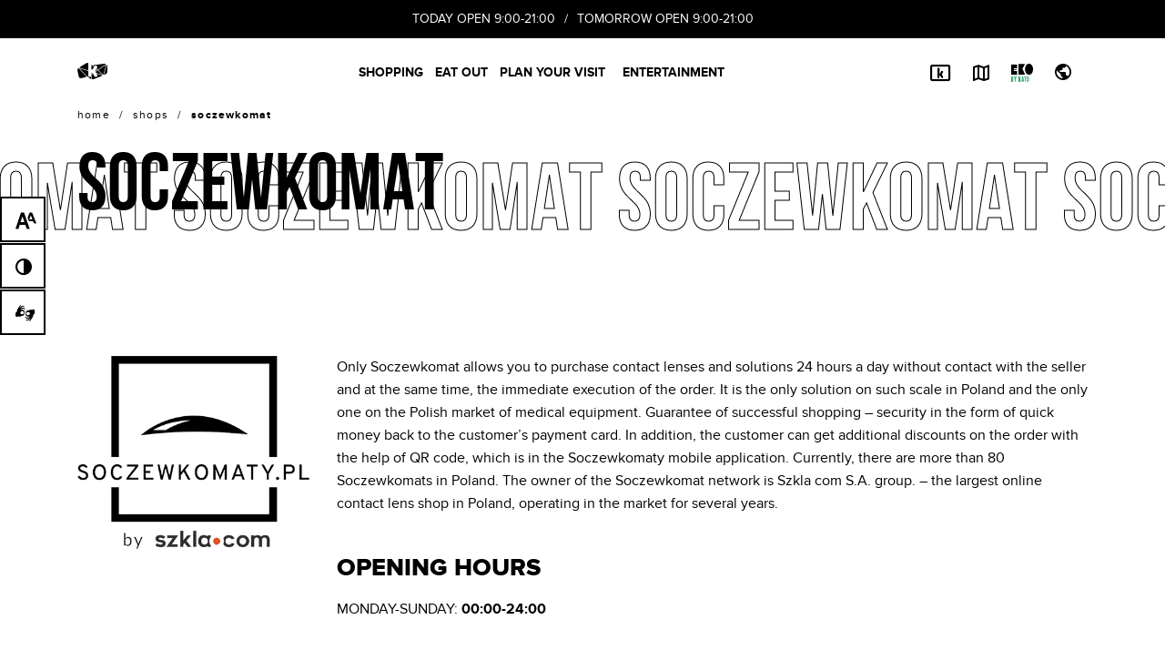

--- FILE ---
content_type: text/html; charset=UTF-8
request_url: https://galeriakatowicka.eu/en/soczewkomat/
body_size: 13364
content:
<!DOCTYPE html><html class="no-js theme--default" lang="en-US"><head><meta charset="UTF-8" /><meta name="viewport" content="width=device-width, initial-scale=1.0" /><link rel="preload" href="https://galeriakatowicka.eu/wp-content/themes/dnw/assets/css/donotwork.css" as="style"><link rel="preload" href="https://galeriakatowicka.eu/wp-content/themes/dnw/assets/js/libs/font-awasome/all.min.css" as="style"><link rel="preload" href="https://galeriakatowicka.eu/wp-content/plugins/i_search_pro/front/css/i-search.min.css" as="style"><link rel="preload" href="https://galeriakatowicka.eu/wp-content/plugins/contact-form-7/includes/css/styles.css" as="style"><link rel="preload" href="https://galeriakatowicka.eu/wp-content/themes/dnw/assets/js/libs/swiper/swiper-bundle.min.js" as="script"><link rel="preload" href="https://galeriakatowicka.eu/wp-content/themes/dnw/assets/js/libs/jquery-3.6.0.min.js" as="script"><link rel="preload" href="https://galeriakatowicka.eu/wp-content/themes/dnw/assets/js/libs/jplist/jplist.min.js" as="script"><link rel="preload" href="https://galeriakatowicka.eu/wp-content/themes/dnw/assets/js/libs/jplist/jplist.bootstrap-pagination-bundle.min.js" as="script"><link rel="preload" href="https://galeriakatowicka.eu/wp-content/themes/dnw/assets/js/libs/formatter/formatter.min.js" as="script"><link rel="preload" href="https://galeriakatowicka.eu/wp-content/themes/dnw/assets/js/libs/fancybox/jquery.fancybox.min.js" as="script"><link rel="preload" href="https://galeriakatowicka.eu/wp-content/themes/dnw/assets/js/libs/typographer/jquery.typographer.min.pack.js" as="script"><link rel="preload" href="https://galeriakatowicka.eu/wp-content/themes/dnw/assets/js/libs/typographer/hyph-pl.min.js" as="script"><link rel="preload" href="https://galeriakatowicka.eu/wp-content/themes/dnw/assets/js/libs/gsap/gsap.min.js" as="script"><link rel="preload" href="https://galeriakatowicka.eu/wp-content/themes/dnw/assets/js/libs/gsap/ScrollTrigger.min.js" as="script"><link rel="preload" href="https://galeriakatowicka.eu/wp-content/themes/dnw/assets/js/libs/lazyload/ls.bgset.min.js" as="script"><link rel="preload" href="https://galeriakatowicka.eu/wp-content/themes/dnw/assets/js/libs/lazyload/lazysizes.min.js" as="script"><link rel="preload" href="https://galeriakatowicka.eu/wp-content/themes/dnw/assets/js/libs/popper/popper.min.js" as="script"><link rel="preload" href="https://galeriakatowicka.eu/wp-content/themes/dnw/assets/js/libs/bootstrap/js/bootstrap.min.js" as="script"><link rel="preload" href="https://galeriakatowicka.eu/wp-content/themes/dnw/assets/js/libs/what-input/what-input.min.js" as="script"><link rel="preload" href="https://galeriakatowicka.eu/wp-content/themes/dnw/assets/js/functions/dark-mode.js" as="script"><link rel="preload" href="https://galeriakatowicka.eu/wp-content/themes/dnw/assets/js/functions/tag.js" as="script"><link rel="preload" href="https://galeriakatowicka.eu/wp-content/themes/dnw/assets/js/functions/app.js" as="script"><link rel="preload" href="https://galeriakatowicka.eu/wp-content/themes/dnw/assets/js/functions/animations.js" as="script"><link rel="preload" href="https://galeriakatowicka.eu/wp-content/themes/dnw/assets/fonts/proxima-nova/proxima_nova_bold-webfont.woff2" as="font" type="font/woff2" crossorigin><link rel="preload" href="https://galeriakatowicka.eu/wp-content/themes/dnw/assets/fonts/proxima-nova/proxima_nova_regular-webfont.woff2" as="font" type="font/woff2" crossorigin><link rel="preload" href="https://galeriakatowicka.eu/wp-content/themes/dnw/assets/fonts/bebas/bebasneue_bold-webfont.woff2" as="font" type="font/woff2" crossorigin><link rel="preload" href="https://galeriakatowicka.eu/wp-content/themes/dnw/assets/fonts/proxima-nova/proxima_nova_extrabold-webfont.woff2" as="font" type="font/woff2" crossorigin><link rel="preload" href="https://galeriakatowicka.eu/wp-content/themes/dnw/assets/fonts/icomoon/icomoon.ttf?nrt9bd" as="font" type="font/ttf" crossorigin>
 <script>(function(w,d,s,l,i){w[l]=w[l]||[];w[l].push({'gtm.start':
new Date().getTime(),event:'gtm.js'});var f=d.getElementsByTagName(s)[0],
j=d.createElement(s),dl=l!='dataLayer'?'&l='+l:'';j.async=true;j.src=
'https://www.googletagmanager.com/gtm.js?id='+i+dl;f.parentNode.insertBefore(j,f);
})(window,document,'script','dataLayer','GTM-KMMPJ4XV');</script> <meta name='robots' content='index, follow, max-image-preview:large, max-snippet:-1, max-video-preview:-1' /><link rel="alternate" hreflang="en" href="https://galeriakatowicka.eu/en/soczewkomat/" /><link rel="alternate" hreflang="pl" href="https://galeriakatowicka.eu/soczewkomat/" /><link rel="alternate" hreflang="uk" href="https://galeriakatowicka.eu/uk/soczewkomat/" /><link rel="alternate" hreflang="x-default" href="https://galeriakatowicka.eu/soczewkomat/" /><link rel="canonical" href="https://galeriakatowicka.eu/en/soczewkomat/"><title>Soczewkomat -</title><meta name="description" content="Galeria Katowicka is the largest concentration of shops and service premises in the center of Katowice - in one place you can buy food, clothing or home products." /><meta property="og:locale" content="en_US" /><meta property="og:type" content="article" /><meta property="og:title" content="Soczewkomat -" /><meta property="og:description" content="Galeria Katowicka is the largest concentration of shops and service premises in the center of Katowice - in one place you can buy food, clothing or home products." /><meta property="og:url" content="https://galeriakatowicka.eu/en/soczewkomat/" /><meta property="og:site_name" content="Galeria Katowicka" /><meta property="article:modified_time" content="2021-10-09T18:09:33+00:00" /><meta property="og:image" content="https://galeriakatowicka.eu/wp-content/uploads/2021/08/galeria_katowicka_open_graph.jpg" /><meta property="og:image:width" content="800" /><meta property="og:image:height" content="800" /><meta property="og:image:type" content="image/jpeg" /><meta name="twitter:card" content="summary_large_image" /> <script type="application/ld+json" class="yoast-schema-graph">{"@context":"https://schema.org","@graph":[{"@type":"WebPage","@id":"https://galeriakatowicka.eu/en/soczewkomat/","url":"https://galeriakatowicka.eu/en/soczewkomat/","name":"Soczewkomat -","isPartOf":{"@id":"https://galeriakatowicka.eu/en/#website"},"datePublished":"2021-08-06T09:02:54+00:00","dateModified":"2021-10-09T18:09:33+00:00","description":"Galeria Katowicka is the largest concentration of shops and service premises in the center of Katowice - in one place you can buy food, clothing or home products.","breadcrumb":{"@id":"https://galeriakatowicka.eu/en/soczewkomat/#breadcrumb"},"inLanguage":"en-US","potentialAction":[{"@type":"ReadAction","target":["https://galeriakatowicka.eu/en/soczewkomat/"]}]},{"@type":"BreadcrumbList","@id":"https://galeriakatowicka.eu/en/soczewkomat/#breadcrumb","itemListElement":[{"@type":"ListItem","position":1,"name":"Strona główna","item":"https://galeriakatowicka.eu/en/"},{"@type":"ListItem","position":2,"name":"Shops","item":"https://galeriakatowicka.eu/en/sklepy/"},{"@type":"ListItem","position":3,"name":"Soczewkomat"}]},{"@type":"WebSite","@id":"https://galeriakatowicka.eu/en/#website","url":"https://galeriakatowicka.eu/en/","name":"Galeria Katowicka","description":"","publisher":{"@id":"https://galeriakatowicka.eu/en/#organization"},"potentialAction":[{"@type":"SearchAction","target":{"@type":"EntryPoint","urlTemplate":"https://galeriakatowicka.eu/en/?s={search_term_string}"},"query-input":{"@type":"PropertyValueSpecification","valueRequired":true,"valueName":"search_term_string"}}],"inLanguage":"en-US"},{"@type":"Organization","@id":"https://galeriakatowicka.eu/en/#organization","name":"Galeria Katowicka","url":"https://galeriakatowicka.eu/en/","logo":{"@type":"ImageObject","inLanguage":"en-US","@id":"https://galeriakatowicka.eu/en/#/schema/logo/image/","url":"https://galeriakatowicka.eu/wp-content/uploads/2021/05/gk-logo-new.png","contentUrl":"https://galeriakatowicka.eu/wp-content/uploads/2021/05/gk-logo-new.png","width":402,"height":96,"caption":"Galeria Katowicka"},"image":{"@id":"https://galeriakatowicka.eu/en/#/schema/logo/image/"}}]}</script> <link rel="icon" href="https://galeriakatowicka.eu/wp-content/uploads/2024/09/cropped-cropped-favicon-gk-32x32.png" sizes="32x32" /><link rel="icon" href="https://galeriakatowicka.eu/wp-content/uploads/2024/09/cropped-cropped-favicon-gk-192x192.png" sizes="192x192" /><link rel="apple-touch-icon" href="https://galeriakatowicka.eu/wp-content/uploads/2024/09/cropped-cropped-favicon-gk-180x180.png" /><meta name="msapplication-TileImage" content="https://galeriakatowicka.eu/wp-content/uploads/2024/09/cropped-cropped-favicon-gk-270x270.png" /><link rel='stylesheet' id='wc-blocks-style-active-filters-css' href='https://galeriakatowicka.eu/wp-content/plugins/woocommerce/packages/woocommerce-blocks/build/active-filters.css' type='text/css' media='all' /><link rel='stylesheet' id='wc-blocks-style-add-to-cart-form-css' href='https://galeriakatowicka.eu/wp-content/plugins/woocommerce/packages/woocommerce-blocks/build/add-to-cart-form.css' type='text/css' media='all' /><link rel='stylesheet' id='wc-blocks-packages-style-css' href='https://galeriakatowicka.eu/wp-content/plugins/woocommerce/packages/woocommerce-blocks/build/packages-style.css' type='text/css' media='all' /><link rel='stylesheet' id='wc-blocks-style-all-products-css' href='https://galeriakatowicka.eu/wp-content/plugins/woocommerce/packages/woocommerce-blocks/build/all-products.css' type='text/css' media='all' /><link rel='stylesheet' id='wc-blocks-style-all-reviews-css' href='https://galeriakatowicka.eu/wp-content/plugins/woocommerce/packages/woocommerce-blocks/build/all-reviews.css' type='text/css' media='all' /><link rel='stylesheet' id='wc-blocks-style-attribute-filter-css' href='https://galeriakatowicka.eu/wp-content/plugins/woocommerce/packages/woocommerce-blocks/build/attribute-filter.css' type='text/css' media='all' /><link rel='stylesheet' id='wc-blocks-style-breadcrumbs-css' href='https://galeriakatowicka.eu/wp-content/plugins/woocommerce/packages/woocommerce-blocks/build/breadcrumbs.css' type='text/css' media='all' /><link rel='stylesheet' id='wc-blocks-style-catalog-sorting-css' href='https://galeriakatowicka.eu/wp-content/plugins/woocommerce/packages/woocommerce-blocks/build/catalog-sorting.css' type='text/css' media='all' /><link rel='stylesheet' id='wc-blocks-style-customer-account-css' href='https://galeriakatowicka.eu/wp-content/plugins/woocommerce/packages/woocommerce-blocks/build/customer-account.css' type='text/css' media='all' /><link rel='stylesheet' id='wc-blocks-style-featured-category-css' href='https://galeriakatowicka.eu/wp-content/plugins/woocommerce/packages/woocommerce-blocks/build/featured-category.css' type='text/css' media='all' /><link rel='stylesheet' id='wc-blocks-style-featured-product-css' href='https://galeriakatowicka.eu/wp-content/plugins/woocommerce/packages/woocommerce-blocks/build/featured-product.css' type='text/css' media='all' /><link rel='stylesheet' id='wc-blocks-style-mini-cart-css' href='https://galeriakatowicka.eu/wp-content/plugins/woocommerce/packages/woocommerce-blocks/build/mini-cart.css' type='text/css' media='all' /><link rel='stylesheet' id='wc-blocks-style-price-filter-css' href='https://galeriakatowicka.eu/wp-content/plugins/woocommerce/packages/woocommerce-blocks/build/price-filter.css' type='text/css' media='all' /><link rel='stylesheet' id='wc-blocks-style-product-add-to-cart-css' href='https://galeriakatowicka.eu/wp-content/plugins/woocommerce/packages/woocommerce-blocks/build/product-add-to-cart.css' type='text/css' media='all' /><link rel='stylesheet' id='wc-blocks-style-product-button-css' href='https://galeriakatowicka.eu/wp-content/plugins/woocommerce/packages/woocommerce-blocks/build/product-button.css' type='text/css' media='all' /><link rel='stylesheet' id='wc-blocks-style-product-categories-css' href='https://galeriakatowicka.eu/wp-content/plugins/woocommerce/packages/woocommerce-blocks/build/product-categories.css' type='text/css' media='all' /><link rel='stylesheet' id='wc-blocks-style-product-image-css' href='https://galeriakatowicka.eu/wp-content/plugins/woocommerce/packages/woocommerce-blocks/build/product-image.css' type='text/css' media='all' /><link rel='stylesheet' id='wc-blocks-style-product-image-gallery-css' href='https://galeriakatowicka.eu/wp-content/plugins/woocommerce/packages/woocommerce-blocks/build/product-image-gallery.css' type='text/css' media='all' /><link rel='stylesheet' id='wc-blocks-style-product-query-css' href='https://galeriakatowicka.eu/wp-content/plugins/woocommerce/packages/woocommerce-blocks/build/product-query.css' type='text/css' media='all' /><link rel='stylesheet' id='wc-blocks-style-product-results-count-css' href='https://galeriakatowicka.eu/wp-content/plugins/woocommerce/packages/woocommerce-blocks/build/product-results-count.css' type='text/css' media='all' /><link rel='stylesheet' id='wc-blocks-style-product-reviews-css' href='https://galeriakatowicka.eu/wp-content/plugins/woocommerce/packages/woocommerce-blocks/build/product-reviews.css' type='text/css' media='all' /><link rel='stylesheet' id='wc-blocks-style-product-sale-badge-css' href='https://galeriakatowicka.eu/wp-content/plugins/woocommerce/packages/woocommerce-blocks/build/product-sale-badge.css' type='text/css' media='all' /><link rel='stylesheet' id='wc-blocks-style-product-search-css' href='https://galeriakatowicka.eu/wp-content/plugins/woocommerce/packages/woocommerce-blocks/build/product-search.css' type='text/css' media='all' /><link rel='stylesheet' id='wc-blocks-style-product-sku-css' href='https://galeriakatowicka.eu/wp-content/plugins/woocommerce/packages/woocommerce-blocks/build/product-sku.css' type='text/css' media='all' /><link rel='stylesheet' id='wc-blocks-style-product-stock-indicator-css' href='https://galeriakatowicka.eu/wp-content/plugins/woocommerce/packages/woocommerce-blocks/build/product-stock-indicator.css' type='text/css' media='all' /><link rel='stylesheet' id='wc-blocks-style-product-summary-css' href='https://galeriakatowicka.eu/wp-content/plugins/woocommerce/packages/woocommerce-blocks/build/product-summary.css' type='text/css' media='all' /><link rel='stylesheet' id='wc-blocks-style-product-title-css' href='https://galeriakatowicka.eu/wp-content/plugins/woocommerce/packages/woocommerce-blocks/build/product-title.css' type='text/css' media='all' /><link rel='stylesheet' id='wc-blocks-style-rating-filter-css' href='https://galeriakatowicka.eu/wp-content/plugins/woocommerce/packages/woocommerce-blocks/build/rating-filter.css' type='text/css' media='all' /><link rel='stylesheet' id='wc-blocks-style-reviews-by-category-css' href='https://galeriakatowicka.eu/wp-content/plugins/woocommerce/packages/woocommerce-blocks/build/reviews-by-category.css' type='text/css' media='all' /><link rel='stylesheet' id='wc-blocks-style-reviews-by-product-css' href='https://galeriakatowicka.eu/wp-content/plugins/woocommerce/packages/woocommerce-blocks/build/reviews-by-product.css' type='text/css' media='all' /><link rel='stylesheet' id='wc-blocks-style-product-details-css' href='https://galeriakatowicka.eu/wp-content/plugins/woocommerce/packages/woocommerce-blocks/build/product-details.css' type='text/css' media='all' /><link rel='stylesheet' id='wc-blocks-style-single-product-css' href='https://galeriakatowicka.eu/wp-content/plugins/woocommerce/packages/woocommerce-blocks/build/single-product.css' type='text/css' media='all' /><link rel='stylesheet' id='wc-blocks-style-stock-filter-css' href='https://galeriakatowicka.eu/wp-content/plugins/woocommerce/packages/woocommerce-blocks/build/stock-filter.css' type='text/css' media='all' /><link rel='stylesheet' id='wc-blocks-style-cart-css' href='https://galeriakatowicka.eu/wp-content/plugins/woocommerce/packages/woocommerce-blocks/build/cart.css' type='text/css' media='all' /><link rel='stylesheet' id='wc-blocks-style-checkout-css' href='https://galeriakatowicka.eu/wp-content/plugins/woocommerce/packages/woocommerce-blocks/build/checkout.css' type='text/css' media='all' /><link rel='stylesheet' id='wc-blocks-style-mini-cart-contents-css' href='https://galeriakatowicka.eu/wp-content/plugins/woocommerce/packages/woocommerce-blocks/build/mini-cart-contents.css' type='text/css' media='all' /><style id='classic-theme-styles-inline-css' type='text/css'>/*! This file is auto-generated */
.wp-block-button__link{color:#fff;background-color:#32373c;border-radius:9999px;box-shadow:none;text-decoration:none;padding:calc(.667em + 2px) calc(1.333em + 2px);font-size:1.125em}.wp-block-file__button{background:#32373c;color:#fff;text-decoration:none}</style><style id='global-styles-inline-css' type='text/css'>:root{--wp--preset--aspect-ratio--square: 1;--wp--preset--aspect-ratio--4-3: 4/3;--wp--preset--aspect-ratio--3-4: 3/4;--wp--preset--aspect-ratio--3-2: 3/2;--wp--preset--aspect-ratio--2-3: 2/3;--wp--preset--aspect-ratio--16-9: 16/9;--wp--preset--aspect-ratio--9-16: 9/16;--wp--preset--color--black: #000000;--wp--preset--color--cyan-bluish-gray: #abb8c3;--wp--preset--color--white: #ffffff;--wp--preset--color--pale-pink: #f78da7;--wp--preset--color--vivid-red: #cf2e2e;--wp--preset--color--luminous-vivid-orange: #ff6900;--wp--preset--color--luminous-vivid-amber: #fcb900;--wp--preset--color--light-green-cyan: #7bdcb5;--wp--preset--color--vivid-green-cyan: #00d084;--wp--preset--color--pale-cyan-blue: #8ed1fc;--wp--preset--color--vivid-cyan-blue: #0693e3;--wp--preset--color--vivid-purple: #9b51e0;--wp--preset--gradient--vivid-cyan-blue-to-vivid-purple: linear-gradient(135deg,rgba(6,147,227,1) 0%,rgb(155,81,224) 100%);--wp--preset--gradient--light-green-cyan-to-vivid-green-cyan: linear-gradient(135deg,rgb(122,220,180) 0%,rgb(0,208,130) 100%);--wp--preset--gradient--luminous-vivid-amber-to-luminous-vivid-orange: linear-gradient(135deg,rgba(252,185,0,1) 0%,rgba(255,105,0,1) 100%);--wp--preset--gradient--luminous-vivid-orange-to-vivid-red: linear-gradient(135deg,rgba(255,105,0,1) 0%,rgb(207,46,46) 100%);--wp--preset--gradient--very-light-gray-to-cyan-bluish-gray: linear-gradient(135deg,rgb(238,238,238) 0%,rgb(169,184,195) 100%);--wp--preset--gradient--cool-to-warm-spectrum: linear-gradient(135deg,rgb(74,234,220) 0%,rgb(151,120,209) 20%,rgb(207,42,186) 40%,rgb(238,44,130) 60%,rgb(251,105,98) 80%,rgb(254,248,76) 100%);--wp--preset--gradient--blush-light-purple: linear-gradient(135deg,rgb(255,206,236) 0%,rgb(152,150,240) 100%);--wp--preset--gradient--blush-bordeaux: linear-gradient(135deg,rgb(254,205,165) 0%,rgb(254,45,45) 50%,rgb(107,0,62) 100%);--wp--preset--gradient--luminous-dusk: linear-gradient(135deg,rgb(255,203,112) 0%,rgb(199,81,192) 50%,rgb(65,88,208) 100%);--wp--preset--gradient--pale-ocean: linear-gradient(135deg,rgb(255,245,203) 0%,rgb(182,227,212) 50%,rgb(51,167,181) 100%);--wp--preset--gradient--electric-grass: linear-gradient(135deg,rgb(202,248,128) 0%,rgb(113,206,126) 100%);--wp--preset--gradient--midnight: linear-gradient(135deg,rgb(2,3,129) 0%,rgb(40,116,252) 100%);--wp--preset--font-size--small: 13px;--wp--preset--font-size--medium: 20px;--wp--preset--font-size--large: 36px;--wp--preset--font-size--x-large: 42px;--wp--preset--spacing--20: 0.44rem;--wp--preset--spacing--30: 0.67rem;--wp--preset--spacing--40: 1rem;--wp--preset--spacing--50: 1.5rem;--wp--preset--spacing--60: 2.25rem;--wp--preset--spacing--70: 3.38rem;--wp--preset--spacing--80: 5.06rem;--wp--preset--shadow--natural: 6px 6px 9px rgba(0, 0, 0, 0.2);--wp--preset--shadow--deep: 12px 12px 50px rgba(0, 0, 0, 0.4);--wp--preset--shadow--sharp: 6px 6px 0px rgba(0, 0, 0, 0.2);--wp--preset--shadow--outlined: 6px 6px 0px -3px rgba(255, 255, 255, 1), 6px 6px rgba(0, 0, 0, 1);--wp--preset--shadow--crisp: 6px 6px 0px rgba(0, 0, 0, 1);}:where(.is-layout-flex){gap: 0.5em;}:where(.is-layout-grid){gap: 0.5em;}body .is-layout-flex{display: flex;}.is-layout-flex{flex-wrap: wrap;align-items: center;}.is-layout-flex > :is(*, div){margin: 0;}body .is-layout-grid{display: grid;}.is-layout-grid > :is(*, div){margin: 0;}:where(.wp-block-columns.is-layout-flex){gap: 2em;}:where(.wp-block-columns.is-layout-grid){gap: 2em;}:where(.wp-block-post-template.is-layout-flex){gap: 1.25em;}:where(.wp-block-post-template.is-layout-grid){gap: 1.25em;}.has-black-color{color: var(--wp--preset--color--black) !important;}.has-cyan-bluish-gray-color{color: var(--wp--preset--color--cyan-bluish-gray) !important;}.has-white-color{color: var(--wp--preset--color--white) !important;}.has-pale-pink-color{color: var(--wp--preset--color--pale-pink) !important;}.has-vivid-red-color{color: var(--wp--preset--color--vivid-red) !important;}.has-luminous-vivid-orange-color{color: var(--wp--preset--color--luminous-vivid-orange) !important;}.has-luminous-vivid-amber-color{color: var(--wp--preset--color--luminous-vivid-amber) !important;}.has-light-green-cyan-color{color: var(--wp--preset--color--light-green-cyan) !important;}.has-vivid-green-cyan-color{color: var(--wp--preset--color--vivid-green-cyan) !important;}.has-pale-cyan-blue-color{color: var(--wp--preset--color--pale-cyan-blue) !important;}.has-vivid-cyan-blue-color{color: var(--wp--preset--color--vivid-cyan-blue) !important;}.has-vivid-purple-color{color: var(--wp--preset--color--vivid-purple) !important;}.has-black-background-color{background-color: var(--wp--preset--color--black) !important;}.has-cyan-bluish-gray-background-color{background-color: var(--wp--preset--color--cyan-bluish-gray) !important;}.has-white-background-color{background-color: var(--wp--preset--color--white) !important;}.has-pale-pink-background-color{background-color: var(--wp--preset--color--pale-pink) !important;}.has-vivid-red-background-color{background-color: var(--wp--preset--color--vivid-red) !important;}.has-luminous-vivid-orange-background-color{background-color: var(--wp--preset--color--luminous-vivid-orange) !important;}.has-luminous-vivid-amber-background-color{background-color: var(--wp--preset--color--luminous-vivid-amber) !important;}.has-light-green-cyan-background-color{background-color: var(--wp--preset--color--light-green-cyan) !important;}.has-vivid-green-cyan-background-color{background-color: var(--wp--preset--color--vivid-green-cyan) !important;}.has-pale-cyan-blue-background-color{background-color: var(--wp--preset--color--pale-cyan-blue) !important;}.has-vivid-cyan-blue-background-color{background-color: var(--wp--preset--color--vivid-cyan-blue) !important;}.has-vivid-purple-background-color{background-color: var(--wp--preset--color--vivid-purple) !important;}.has-black-border-color{border-color: var(--wp--preset--color--black) !important;}.has-cyan-bluish-gray-border-color{border-color: var(--wp--preset--color--cyan-bluish-gray) !important;}.has-white-border-color{border-color: var(--wp--preset--color--white) !important;}.has-pale-pink-border-color{border-color: var(--wp--preset--color--pale-pink) !important;}.has-vivid-red-border-color{border-color: var(--wp--preset--color--vivid-red) !important;}.has-luminous-vivid-orange-border-color{border-color: var(--wp--preset--color--luminous-vivid-orange) !important;}.has-luminous-vivid-amber-border-color{border-color: var(--wp--preset--color--luminous-vivid-amber) !important;}.has-light-green-cyan-border-color{border-color: var(--wp--preset--color--light-green-cyan) !important;}.has-vivid-green-cyan-border-color{border-color: var(--wp--preset--color--vivid-green-cyan) !important;}.has-pale-cyan-blue-border-color{border-color: var(--wp--preset--color--pale-cyan-blue) !important;}.has-vivid-cyan-blue-border-color{border-color: var(--wp--preset--color--vivid-cyan-blue) !important;}.has-vivid-purple-border-color{border-color: var(--wp--preset--color--vivid-purple) !important;}.has-vivid-cyan-blue-to-vivid-purple-gradient-background{background: var(--wp--preset--gradient--vivid-cyan-blue-to-vivid-purple) !important;}.has-light-green-cyan-to-vivid-green-cyan-gradient-background{background: var(--wp--preset--gradient--light-green-cyan-to-vivid-green-cyan) !important;}.has-luminous-vivid-amber-to-luminous-vivid-orange-gradient-background{background: var(--wp--preset--gradient--luminous-vivid-amber-to-luminous-vivid-orange) !important;}.has-luminous-vivid-orange-to-vivid-red-gradient-background{background: var(--wp--preset--gradient--luminous-vivid-orange-to-vivid-red) !important;}.has-very-light-gray-to-cyan-bluish-gray-gradient-background{background: var(--wp--preset--gradient--very-light-gray-to-cyan-bluish-gray) !important;}.has-cool-to-warm-spectrum-gradient-background{background: var(--wp--preset--gradient--cool-to-warm-spectrum) !important;}.has-blush-light-purple-gradient-background{background: var(--wp--preset--gradient--blush-light-purple) !important;}.has-blush-bordeaux-gradient-background{background: var(--wp--preset--gradient--blush-bordeaux) !important;}.has-luminous-dusk-gradient-background{background: var(--wp--preset--gradient--luminous-dusk) !important;}.has-pale-ocean-gradient-background{background: var(--wp--preset--gradient--pale-ocean) !important;}.has-electric-grass-gradient-background{background: var(--wp--preset--gradient--electric-grass) !important;}.has-midnight-gradient-background{background: var(--wp--preset--gradient--midnight) !important;}.has-small-font-size{font-size: var(--wp--preset--font-size--small) !important;}.has-medium-font-size{font-size: var(--wp--preset--font-size--medium) !important;}.has-large-font-size{font-size: var(--wp--preset--font-size--large) !important;}.has-x-large-font-size{font-size: var(--wp--preset--font-size--x-large) !important;}
:where(.wp-block-post-template.is-layout-flex){gap: 1.25em;}:where(.wp-block-post-template.is-layout-grid){gap: 1.25em;}
:where(.wp-block-columns.is-layout-flex){gap: 2em;}:where(.wp-block-columns.is-layout-grid){gap: 2em;}
:root :where(.wp-block-pullquote){font-size: 1.5em;line-height: 1.6;}</style><link rel='stylesheet' id='blueimp-gallery-css' href='https://galeriakatowicka.eu/wp-content/plugins/blueimp-lightbox/css/blueimp-gallery.css' type='text/css' media='all' /><link rel='stylesheet' id='blueimp-gallery-indicator-css' href='https://galeriakatowicka.eu/wp-content/plugins/blueimp-lightbox/css/blueimp-gallery-indicator.css' type='text/css' media='all' /><link rel='stylesheet' id='blueimp-gallery-video-css' href='https://galeriakatowicka.eu/wp-content/plugins/blueimp-lightbox/css/blueimp-gallery-video.css' type='text/css' media='all' /><link rel='stylesheet' id='contact-form-7-css' href='https://galeriakatowicka.eu/wp-content/plugins/contact-form-7/includes/css/styles.css' type='text/css' media='all' /><style id='woocommerce-inline-inline-css' type='text/css'>.woocommerce form .form-row .required { visibility: visible; }</style><link rel='stylesheet' id='workshop-public-styles-css' href='https://galeriakatowicka.eu/wp-content/plugins/workshop-plugin/assets/css/workshop-public.css' type='text/css' media='all' /><link rel='stylesheet' id='wpcf7-redirect-script-frontend-css' href='https://galeriakatowicka.eu/wp-content/plugins/wpcf7-redirect/build/css/wpcf7-redirect-frontend.min.css' type='text/css' media='all' /><link rel='stylesheet' id='summernote-style-css' href='https://galeriakatowicka.eu/wp-content/themes/dnw/assets/js/libs/summernote/summernote-bs4.min.css' type='text/css' media='all' /><link rel='stylesheet' id='dnw-style-css' href='https://galeriakatowicka.eu/wp-content/themes/dnw/assets/css/donotwork.css' type='text/css' media='all' /><link rel='stylesheet' id='font-awasome-style-css' href='https://galeriakatowicka.eu/wp-content/themes/dnw/assets/js/libs/font-awasome/all.min.css' type='text/css' media='all' /><link rel='stylesheet' id='style-css' href='https://galeriakatowicka.eu/wp-content/themes/dnw/style.css' type='text/css' media='all' /><link rel='stylesheet' id='cf7cf-style-css' href='https://galeriakatowicka.eu/wp-content/plugins/cf7-conditional-fields/style.css' type='text/css' media='all' /><link rel='stylesheet' id='wplinspirationlist-style-css' href='https://galeriakatowicka.eu/wp-content/plugins/wp-inspiration-list/assets/css/main.css' type='text/css' media='all' /> <script type="text/javascript" id="wpml-cookie-js-extra">/*  */
var wpml_cookies = {"wp-wpml_current_language":{"value":"en","expires":1,"path":"\/"}};
var wpml_cookies = {"wp-wpml_current_language":{"value":"en","expires":1,"path":"\/"}};
/*  */</script> <script type="text/javascript" src="https://galeriakatowicka.eu/wp-content/plugins/sitepress-multilingual-cms/res/js/cookies/language-cookie.js?ver=4.6.13" id="wpml-cookie-js" defer="defer" data-wp-strategy="defer"></script> <script type="text/javascript" src="https://galeriakatowicka.eu/wp-content/themes/dnw/assets/js/libs/jquery-3.6.0.min.js" id="jquery-js"></script> <script type="text/javascript" src="https://galeriakatowicka.eu/wp-content/themes/dnw/assets/js/libs/swiper/swiper-bundle.min.js" id="swiper-script-js"></script> <script type="text/javascript" src="https://galeriakatowicka.eu/wp-content/themes/dnw/assets/js/libs/jplist/jplist.min.js" id="jplist-script-js"></script> <script type="text/javascript" src="https://galeriakatowicka.eu/wp-content/themes/dnw/assets/js/libs/jplist/jplist.bootstrap-pagination-bundle.min.js" id="jplist-pagination-script-js"></script> <script type="text/javascript" src="https://galeriakatowicka.eu/wp-content/themes/dnw/assets/js/libs/formatter/formatter.min.js" id="formmater-script-js"></script> <script type="text/javascript" src="https://galeriakatowicka.eu/wp-content/themes/dnw/assets/js/libs/typographer/jquery.typographer.min.pack.js" id="typographer-script-js"></script> <script type="text/javascript" src="https://galeriakatowicka.eu/wp-content/themes/dnw/assets/js/libs/typographer/hyph-pl.min.js" id="typographer-hyph-script-js"></script> <script type="text/javascript" src="https://galeriakatowicka.eu/wp-content/themes/dnw/assets/js/libs/gsap/gsap.min.js" id="gsap-script-js"></script> <script type="text/javascript" src="https://galeriakatowicka.eu/wp-content/themes/dnw/assets/js/libs/gsap/ScrollTrigger.min.js" id="gsap-scroll-trigger-script-js"></script> <script type="text/javascript" src="https://galeriakatowicka.eu/wp-content/themes/dnw/assets/js/libs/summernote/summernote-bs4.min.js" id="summernote-scripts-js"></script> <script type="text/javascript" src="https://galeriakatowicka.eu/wp-content/themes/dnw/assets/js/libs/lazyload/ls.bgset.min.js" id="lazyload-bg-scripts-js"></script> <script type="text/javascript" src="https://galeriakatowicka.eu/wp-content/themes/dnw/assets/js/libs/lazyload/lazysizes.min.js" id="lazyload-scripts-js"></script> <script type="text/javascript" src="https://galeriakatowicka.eu/wp-content/themes/dnw/assets/js/libs/popper/popper.min.js" id="popper-scripts-js"></script> <script type="text/javascript" src="https://galeriakatowicka.eu/wp-content/themes/dnw/assets/js/libs/bootstrap/js/bootstrap.min.js" id="bootstrap-scripts-js"></script> <script type="text/javascript" src="https://galeriakatowicka.eu/wp-content/themes/dnw/assets/js/libs/what-input/what-input.min.js" id="whatinput-scripts-js"></script> <script type="text/javascript" src="https://galeriakatowicka.eu/wp-content/themes/dnw/assets/js/functions/dark-mode.js" id="darkmode-scripts-js"></script> <script type="text/javascript" src="https://galeriakatowicka.eu/wp-content/themes/dnw/assets/js/functions/tag.js" id="tag-scripts-js"></script> <script type="text/javascript" src="https://galeriakatowicka.eu/wp-content/themes/dnw/assets/js/libs/fancybox/jquery.fancybox.min.js" id="fancybox-script-js"></script> <script type="text/javascript" src="https://galeriakatowicka.eu/wp-content/themes/dnw/assets/js/functions/app.js" id="theme-scripts-js"></script> <script type="text/javascript" src="https://galeriakatowicka.eu/wp-content/themes/dnw/assets/js/functions/animations.js" id="animations-scripts-js"></script> <script type="text/javascript" id="theme-scripts-popup-js-extra">/*  */
var ajax_popup = {"url":"https:\/\/galeriakatowicka.eu\/wp-admin\/admin-ajax.php","options_id":"popup-options_en","current_date":"2026-01-20 18:15:47","last_update":null,"local_storage_id":"popup_localstorage_en","active":null,"view":null,"start_date":null,"end_date":null};
/*  */</script> <script type="text/javascript" src="https://galeriakatowicka.eu/wp-content/themes/dnw/assets/js/functions/module-popup.js?ver=6.6.2" id="theme-scripts-popup-js"></script> <link rel="https://api.w.org/" href="https://galeriakatowicka.eu/en/wp-json/" /><link rel="alternate" title="JSON" type="application/json" href="https://galeriakatowicka.eu/en/wp-json/wp/v2/sklepy/3748" /><link rel="alternate" title="oEmbed (JSON)" type="application/json+oembed" href="https://galeriakatowicka.eu/en/wp-json/oembed/1.0/embed?url=https%3A%2F%2Fgaleriakatowicka.eu%2Fen%2Fsoczewkomat%2F" /><link rel="alternate" title="oEmbed (XML)" type="text/xml+oembed" href="https://galeriakatowicka.eu/en/wp-json/oembed/1.0/embed?url=https%3A%2F%2Fgaleriakatowicka.eu%2Fen%2Fsoczewkomat%2F&#038;format=xml" /><meta name="generator" content="WPML ver:4.6.13 stt:1,40,54;" />
<noscript><style>.woocommerce-product-gallery{ opacity: 1 !important; }</style></noscript><style type="text/css" id="wp-custom-css">body.single-post-blog .post-single-news__content a {
	font-weight: bold;
}</style></head><body class="sklepy-template-default single single-sklepy postid-3748 body theme-dnw woocommerce-no-js"><noscript><iframe src="https://www.googletagmanager.com/ns.html?id=GTM-KMMPJ4XV"
height="0" width="0" style="display:none;visibility:hidden"></iframe></noscript><ul class="skip-links list--unstyled"><li><a href="#search" id="skip-link">Go to the search engine</a></li><li><a href="#main">Skip to content</a></li><li><a href="#footer">Go to the footer</a></li></ul><header><div class="acctoggle" role="toolbar" aria-label="dark theme setting and font size"><div class="acctoggle__ctrl">
<button class="acctoggle__fontsize js-large-font" data-toggle="tooltip" data-offset="0, 5" data-placement="right" title="Enlarge font">
<span class="icon-font"></span>
</button></div><div class="acctoggle__ctrl">
<button class="acctoggle__contrast js-dark-mode" data-toggle="tooltip" data-offset="0, 5" data-placement="right" title="Dark theme">
<span class="icon-contrast"></span>
</button></div><div class="acctoggle__ctrl">
<a href="https://tlumacz.migam.org/Xy09KlmoC0TTVXbnLxmg">
<button class="acctoggle__fontsize js-large-font" data-toggle="tooltip" data-offset="0, 5" data-placement="right" title="Translator migam">
<span class="icon-signlanguage"></span>
</button>
</a></div></div><a href="https://galeriakatowicka.eu/en/opening-hours/" class="navbar__open-hours">
<span>TODAY OPEN 9:00-21:00</span><span area-hidden="true" >/</span><span>TOMORROW OPEN 9:00-21:00</span>  </a><nav class="navbar navbar-expand-lg navbar-light fixed-top"><div class="container custom-xl navbar__content position-static"><div class="row no-gutters navbar__content--row position-static" id="navbar-content"><div class="navbar-brand" >
<a href="/en/">
<span class="icon-gk-trademark"></span>
<span class="icon-gk-label"></span>
<span class="sr-only">Home</span>
</a></div><div class="navbar-main-collapse collapse navbar-collapse position-static" id="navbarCollapse"><div class="navbar-nav position-static"><ul class="menu position-static"><li class="menu-item d-block d-sm-none">
<a href="//" class="btn-nav"><div class="btn-nav--holder">
<span class="btn-nav--label">
Home                    </span></div>
</a></li><li class="menu-item dropdown position-static">
<button class="dropdown-toggle btn-nav" data-toggle="dropdown" data-submenu="" aria-haspopup="true"><div class="btn-nav--holder">
<span class="btn-nav--label">Shopping</span></div>
</button><div class="dropdown-menu"><div class="container"><div class="row w-100"><div class="col-xl-4 col-lg-4 col-md-12 col-sm-12 col-12  navbar-widget navbar-widget-category-list"><a href="/en/shops/" class="navbar-widget-category-list--title">Shops categories</a><ul><li><a href="https://galeriakatowicka.eu/en/shops/books-and-newspapers/">Books and newspapers</a></li><li><a href="https://galeriakatowicka.eu/en/shops/electronics/">Electronics</a></li><li><a href="https://galeriakatowicka.eu/en/shops/fashion/">Fashion</a></li><li><a href="https://galeriakatowicka.eu/en/shops/footwear-and-leather-goods/">Footwear and leather goods</a></li><li><a href="https://galeriakatowicka.eu/en/shops/for-children/">For children</a></li><li><a href="https://galeriakatowicka.eu/en/shops/for-home/">For home</a></li><li><a href="https://galeriakatowicka.eu/en/shops/health-and-beauty/">Health and beauty</a></li><li><a href="https://galeriakatowicka.eu/en/shops/jewelry-and-accessories/">Jewelry and accessories</a></li><li><a href="https://galeriakatowicka.eu/en/shops/lingerie/">Lingerie</a></li><li><a href="https://galeriakatowicka.eu/en/shops/services-and-more/">Services and more</a></li><li><a href="https://galeriakatowicka.eu/en/shops/sport-en/">Sport</a></li><li><a href="https://galeriakatowicka.eu/en/shops/telephone-operators/">Telephone operators</a></li></ul><a href="https://galeriakatowicka.eu/en/shops/" class="btn-simple btn-simple--arrow btn-simple--arrow-right"><span class="btn-simple--label">See all shops</span><span class="icon-arrow" aria-hidden="true"></span></a></div><div class="col-xl-4 col-lg-4 col-md-12 col-sm-12 col-12  navbar-widget navbar-widget-banner"><a href="/en/stylist/" class="navbar-widget-banner--title">Shopping with a Stylist</a><a href="/en/stylist/" class="navbar-widget navbar-widget-banner--background "><img src="https://galeriakatowicka.eu/wp-content/uploads/2024/03/stylistka_100x563_v2_NEW.png" alt="stylistka_100x563_v2_NEW" class="img-fluid" /></a><div href="/en/stylist/" class="navbar-widget-banner--button"><a href="/en/stylist/" class="btn-simple btn-simple--arrow btn-simple--arrow-right"><span class="btn-simple--label">Book an appointment</span><span class="icon-arrow" aria-hidden="true"></span></a></div></div><div class="col-xl-4 col-lg-4 col-md-12 col-sm-12 col-12  navbar-widget navbar-widget navbar-widget-list-links"><p class="navbar-widget-list-links--title">Also check</p><ul><li class="d-none"><a href="/en/safe-shopping/">safe shopping</a></li><li><a href="/en/gallery-plan/">gallery plan</a></li><li><a href="/en/katokarta/">KATOKARTA</a></li><li><a href="/en/gift-card/">Gift card</a></li><li><a href="/en/opening-hours/">Opening hours</a></li></ul></div></div></div></div></li><li class="menu-item">
<a href="/en/food/" class="btn-nav"><div class="btn-nav--holder">
<span class="btn-nav--label">
Eat out                    </span></div>
</a></li><li class="menu-item dropdown position-static">
<button class="dropdown-toggle btn-nav" data-toggle="dropdown" data-submenu="" aria-haspopup="true"><div class="btn-nav--holder">
<span class="btn-nav--label">Plan your visit</span></div>
</button><div class="dropdown-menu"><div class="container"><div class="row w-100"><div class="col-xl-6 col-lg-6 col-md-12 col-sm-12 col-12  navbar-widget navbar-widget navbar-widget-list-links"><a href="/en/plan-your-visit/" class="navbar-widget-list-links--title">Plan your visit</a><ul><li><a href="/en/stylist/">Shopping with a Stylist</a></li><li><a href="/en/co-working/">Co-working</a></li><li><a href="/en/gallery-plan/">Gallery plan</a></li><li><a href="/en/opening-hours/">Opening hours</a></li><li><a href="/en/how-to-get-there/">How to get there</a></li><li><a href="/en/facilities/">Facilities</a></li><li><a href="/en/parking-lot/">Parking lot</a></li><li><a href="/en/about-gallery/">About Gallery</a></li></ul><div class="navbar-widget-list-links--button"><a href="/en/plan-your-visit/" class="btn-simple btn-simple--arrow btn-simple--arrow-right"><span class="btn-simple--label">go to the Plan your visit page</span><span class="icon-arrow" aria-hidden="true"></span></a></div></div><div class="col-xl-6 col-lg-6 col-md-12 col-sm-12 col-12  navbar-widget navbar-widget-banner"><a href="/en/facilities/#facilities-autism" class="navbar-widget-banner--title">Katowicka for autism</a><a href="/en/facilities/#facilities-autism" class="navbar-widget navbar-widget-banner--background "><img src="https://galeriakatowicka.eu/wp-content/uploads/2021/06/katowicka-dla-autyzmu.jpg" alt="Big,Sale,Tag,Announcement,At,Clothes,Shop,,Black,Friday,And" class="img-fluid" /></a><div href="/en/facilities/#facilities-autism" class="navbar-widget-banner--button"><a href="/en/facilities/#facilities-autism" class="btn-simple btn-simple--arrow btn-simple--arrow-right"><span class="btn-simple--label">Find out more</span><span class="icon-arrow" aria-hidden="true"></span></a></div></div></div></div></div></li><li class="menu-item dropdown position-static">
<button class="dropdown-toggle btn-nav" data-toggle="dropdown" data-submenu="" aria-haspopup="true"><div class="btn-nav--holder">
<span class="btn-nav--label">Entertainment</span></div>
</button><div class="dropdown-menu"><div class="container"><div class="row w-100"><div class="col-xl-3 col-lg-3 col-md-12 col-sm-12 col-12 d-none navbar-widget navbar-widget-banner"><a href="/en/the-stage-in-the-gallery/" class="navbar-widget-banner--title">The Stage in the Gallery</a><a href="/en/the-stage-in-the-gallery/" class="navbar-widget navbar-widget-banner--background "><img src="https://galeriakatowicka.eu/wp-content/uploads/2024/03/rozrywka-scena-w-galerii-3-new-1000X563.png" alt="rozrywka-scena-w-galerii-3 new 1000X563" class="img-fluid" /></a><div href="/en/the-stage-in-the-gallery/" class="navbar-widget-banner--button"><a href="/en/the-stage-in-the-gallery/" class="btn-simple btn-simple--arrow btn-simple--arrow-right"><span class="btn-simple--label">Find out more</span><span class="icon-arrow" aria-hidden="true"></span></a></div></div><div class="col-xl-3 col-lg-3 col-md-12 col-sm-12 col-12  navbar-widget navbar-widget-banner"><a href="/en/cinema/" class="navbar-widget-banner--title">Multikino</a><a href="/en/cinema/" class="navbar-widget navbar-widget-banner--background "><img src="https://galeriakatowicka.eu/wp-content/uploads/2021/06/rozrywka-multikino.jpg" alt="Big,Sale,Tag,Announcement,At,Clothes,Shop,,Black,Friday,And" class="img-fluid" /></a><div href="/en/cinema/" class="navbar-widget-banner--button"><a href="/en/cinema/" class="btn-simple btn-simple--arrow btn-simple--arrow-right"><span class="btn-simple--label">Find out more</span><span class="icon-arrow" aria-hidden="true"></span></a></div></div><div class="col-xl-3 col-lg-3 col-md-12 col-sm-12 col-12  navbar-widget navbar-widget-banner"><a href="/en/for-children/" class="navbar-widget-banner--title">For children</a><a href="/en/for-children/" class="navbar-widget navbar-widget-banner--background "><img src="https://galeriakatowicka.eu/wp-content/uploads/2021/06/rozrywka-dla-dzieci.jpg" alt="Big,Sale,Tag,Announcement,At,Clothes,Shop,,Black,Friday,And" class="img-fluid" /></a><div href="/en/for-children/" class="navbar-widget-banner--button"><a href="/en/for-children/" class="btn-simple btn-simple--arrow btn-simple--arrow-right"><span class="btn-simple--label">Find out more</span><span class="icon-arrow" aria-hidden="true"></span></a></div></div><div class="col-xl-3 col-lg-3 col-md-12 col-sm-12 col-12 d-none navbar-widget navbar-widget-banner"><a href="/en/co-working/" class="navbar-widget-banner--title">Co-working</a><a href="/en/co-working/" class="navbar-widget navbar-widget-banner--background "><img src="https://galeriakatowicka.eu/wp-content/uploads/2021/07/co-working-min.jpg" alt="co-working-min" class="img-fluid" /></a><div href="/en/co-working/" class="navbar-widget-banner--button"><a href="/en/co-working/" class="btn-simple btn-simple--arrow btn-simple--arrow-right"><span class="btn-simple--label">Find out more</span><span class="icon-arrow" aria-hidden="true"></span></a></div></div></div></div></div></li></ul></div></div><div class="navbar-collapse lang-selector-mob-content collapse" id="navbar-lang-selector"><ul class="menu-item dropdown position-static"><li class="menu-item menu-item-lang"><a href="https://galeriakatowicka.eu/soczewkomat/"><span class="sr-only">Change language</span><span>pl</span></a></li><li class="menu-item menu-item-lang"><a href="https://galeriakatowicka.eu/uk/soczewkomat/"><span class="sr-only">Change language</span><span>uk</span></a></li></ul></div><div class="collapse navbar-collapse navbar__accessibility" id="navbar-accessibility-mobile"><div class="navbar-nav"><button class="js-large-font"><div class="navbar__accessibility--icon icon-font"></div><div class="navbar__accessibility--title">Enlarge font</div>
</button><button class="js-dark-mode"><div class="navbar__accessibility--icon icon-contrast"></div><div class="navbar__accessibility--title">Dark theme</div>
</button><a href="https://tlumacz.migam.org/Xy09KlmoC0TTVXbnLxmg">
<button class="to-blind"><div class="navbar__accessibility--icon icon-signlanguage"></div><div class="navbar__accessibility--title">Translator migam</div>
</button>
</a></div></div><div class="navbar__icons"><ul class="navbar__icons--list"><li class="menu-item navbar__accessibility">
<button id="access-mobile" type="button" data-toggle="collapse" data-target="#navbar-accessibility-mobile" aria-controls="navbarCollapse" aria-expanded="false" aria-label="Toggle navigation">
<span class="icon-accessibility"><span class="path1"></span><span class="path2"></span><span class="path3"></span><span class="path4"></span></span>
</button></li><li class="menu-item">
<a href="/en/gift-card/" data-toggle="tooltip" data-offset="0, 5" data-placement="bottom" title="Gift Card">
<span class="sr-only">Go to the Gift Card</span>
<span class="icon-gift-card" aria-hidden="true"></span>
</a></li><li class="menu-item">
<a href="/en/gallery-plan/" data-toggle="tooltip" data-offset="0, 5" data-placement="bottom" title="Gallery plan">
<span class="sr-only">Go to the gallery plan</span>
<span class="icon-plan" aria-hidden="true"></span>
</a></li><li class="menu-item">
<a href="/en/ekokatowicka/" data-toggle="tooltip" data-offset="0, 5" data-placement="bottom" title="Ekokatowicka">
<span class="sr-only">Go to the Ekokatowicka</span>
<span class="icon-ekobykato" aria-hidden="true">
<span class="path1"></span><span class="path2"></span><span class="path3"></span><span class="path4"></span><span class="path5"></span><span class="path6"></span><span class="path7"></span><span class="path8"></span><span class="path9"></span>
</span>
</a></li><li class="menu-item dropdown position-static lang-selector mobile"><button id="lang-selector" type="button" data-toggle="collapse" data-target="#navbar-lang-selector" aria-controls="navbarCollapse" aria-expanded="true" aria-label="Toggle navigation" class=""><div class="btn-nav--holder"><span class="sr-only">Change language</span><span class="icon-earth" aria-hidden="true"></span></div></button></li><li class="menu-item dropdown position-relative lang-selector desktop" data-toggle="tooltip" data-placement="top" data-offset="0, 5" title="Change the language"><button class="dropdown-toggle btn-nav" data-toggle="dropdown" data-submenu="" aria-haspopup="true"><div class="btn-nav--holder"><span class="sr-only">Change language</span><span class="icon-earth" aria-hidden="true"></span></div></button><div class="dropdown-menu"><ul class="menu-item dropdown position-static"><li class="menu-item menu-item-lang"><a href="https://galeriakatowicka.eu/soczewkomat/" ><span class="sr-only">Change language</span><span>pl</span></a></li><li class="menu-item menu-item-lang"><a href="https://galeriakatowicka.eu/uk/soczewkomat/" ><span class="sr-only">Change language</span><span>uk</span></a></li></ul></div></li><li id="search" class="menu-item" data-toggle="tooltip" data-offset="0, 5" data-placement="bottom" title="Search engine">
<span class="sr-only">Open the search engine</span></li></ul></div>
<button class="navbar-toggler hamburger hamburger--slider" type="button" data-toggle="collapse" data-target="#navbarCollapse" aria-controls="navbarCollapse" aria-expanded="false" aria-label="Toggle navigation"><div class="hamburger-box"><div class="hamburger-inner"></div></div>
</button></div></div></nav></header><main id="main" class="main"><section class="page-header"><div class="container page-header__header"><div class="row"><p class="sr-only">You are here:</p><ul id="breadcrumbs" class="breadcrumbs"><li class="item"><a href="https://galeriakatowicka.eu/en/">Home</a></li><li class="item item-cat"><span class="breadcrumbs--seperator" area-hidden="true">&#047;</span><a href="https://galeriakatowicka.eu/en/shops/">Shops</a></li><li class="item item-current"><span class="breadcrumbs--seperator" area-hidden="true">&#047;</span><span>Soczewkomat</span></li></ul><div class="col-12"></div><h1 class="col-lg-8 col-12 page-header__header--title">Soczewkomat</h1></div></div><div class="page-header__anibar"><div class="page-header__anibar--animation animate-infinity-page-header" aria-hidden="true">Soczewkomat Soczewkomat Soczewkomat Soczewkomat Soczewkomat Soczewkomat Soczewkomat Soczewkomat Soczewkomat Soczewkomat Soczewkomat Soczewkomat Soczewkomat Soczewkomat Soczewkomat Soczewkomat Soczewkomat Soczewkomat Soczewkomat Soczewkomat</div></div></section><section id="shops-single" class="shops-single"><div class="container"><div class="row"><div class="col-xl-3 col-lg-3 col-12">
<img data-src="https://galeriakatowicka.eu/wp-content/uploads/2021/05/soczewkomaty_logo.png" class="img-fluid shops-single--logo lazyload" /></div><div class="col-xl-9 col-lg-9 col-12 shops-single__content"><div class="row"><div class="col-12 shops-single__content--description"><p>Only Soczewkomat allows you to purchase contact lenses and solutions 24 hours a day without contact with the seller and at the same time, the immediate execution of the order. It is the only solution on such scale in Poland and the only one on the Polish market of medical equipment. Guarantee of successful shopping – security in the form of quick money back to the customer’s payment card. In addition, the customer can get additional discounts on the order with the help of QR code, which is in the Soczewkomaty mobile application. Currently, there are more than 80 Soczewkomats in Poland. The owner of the Soczewkomat network is Szkla com S.A. group. – the largest online contact lens shop in Poland, operating in the market for several years.</p></div><div class="col-12 shops-single__content--open-hours"><h2 class="title">Opening hours</h2><div class="shops-single__content--open-hours-field"><p>Monday-Sunday: <strong>00:00-24:00</strong></p></div></div><div class="col-12 shops-single__content--contact"><h2 class="title">Contact</h2><a rel="nofollow" target="_blank" href="https://soczewkomaty.pl/" class="shops-single__content--contact-website"><span class="icon icon-website" aria-hidden="true"></span><span>https://soczewkomaty.pl/</span></a></div><div class="col-12 shops-single__content--location"><h2 class="title">Location</h2><div>Level -2</div></div><div class="col-12 shops-single__content--show-map"><a href="/en/gallery-plan/?location=-202" class="btn btn--arrow btn--arrow-right"><span class="btn--label">See on map</span><span class="icon-arrow" aria-hidden="true"></span></a></div></div></div></div></div></section><footer id="footer" class="footer"><div class="footer-cta"><div class="container"><div class="row"><div class="col-xl-4 col-lg-4 col-md-4 col-sm-12 col-12 footer-cta__social-media"><h3 class="title">FIND US HERE:</h3><a href="https://pl-pl.facebook.com/galeriakatowicka.eu" rel="nofollow" target="_blank" aria-label="Go to the facebook page." class="decoration-none"><span area-hidden="true" class="footer-cta__social-media--icon icon-fb-black"><span class="path1 path-hover"></span><span class="path1"></span><span class="path2"></span></span></a><a href="https://www.instagram.com/galeria_katowicka/?hl=pl" rel="nofollow" target="_blank" aria-label="Go to the page on instagram." class="decoration-none"><span area-hidden="true" class="footer-cta__social-media--icon icon-instagram-black"><span class="path1 path-hover"></span><span class="path1"></span><span class="path2"></span><span class="path3"></span><span class="path4"></span></span></a><a href="https://www.youtube.com/channel/UCdc80J0XjmHbgqgsfMMlwOg" rel="nofollow" target="_blank" aria-label="Go to the page on youtube." class="decoration-none"><span area-hidden="true" class="footer-cta__social-media--icon icon-yt-black"><span class="path1 path-hover"></span><span class="path1"></span><span class="path2"></span><span class="path3"></span></a><a href="https://open.spotify.com/show/0K41ysuWLq4Zu9BsBX1HLa?si=zx5O7-yFQvyPC94JLUjRQQ" rel="nofollow" target="_blank" aria-label="Go to the site on spotify." class="decoration-none"><span area-hidden="true" class="footer-cta__social-media--icon icon-spotify"><span class="path1 path-hover"></span><span class="path1"></span><span class="path2"></span><span class="path3"></span><span class="path4"></span></a></div><div class="col-xl-4 col-lg-4 col-md-4 col-sm-12 col-12 footer-cta__newsletter"><h3 class="title">KEEP UP TO DATE!</h3><div class="footer-cta__newsletter--content">Subscribe to Galeria Katowicka <strong>newsletter</strong> and receive information about current events and promotions.</div>                        <a href="/en/newsletter" class="btn">
<span class="sr-only">Subscribe to the Katowice gallery newsletter.</span>
<span class="btn--label" aria-hidden="true">SIGN UP</span>
</a></div><div class="col-xl-4 col-lg-4 col-md-4 col-sm-12 col-12 footer-cta__apk"><h3 class="title">DOWNLOAD KATOCARD APP</h3><a href="https://play.google.com/store/apps/details?id=com.katowicka.galeria&hl=pl" rel="nofollow" target="_blank" aria-label="Go to the Google store and download the katokarta app." class="decoration-none"><span area-hidden="true" class="icon-google_store_get_on footer-cta__apk--icon"><span class="path1"></span><span class="path2"></span><span class="path3"></span><span class="path4"></span><span class="path5"></span><span class="path6"></span><span class="path7"></span><span class="path8"></span><span class="path9"></span><span class="path10"></span><span class="path11"></span><span class="path12"></span><span class="path13"></span><span class="path14"></span><span class="path15"></span><span class="path16"></span></span></a><a href="https://apps.apple.com/pl/app/galeria-katowicka-katokarta/id702178959?l=pl" rel="nofollow" target="_blank" aria-label="Go to the App Store and download the katokarta app." class="decoration-none"><span area-hidden="true" class="icon-apple_store_get_on footer-cta__apk--icon"><span class="path1"></span><span class="path2"></span><span class="path3"></span><span class="path4"></span><span class="path5"></span><span class="path6"></span><span class="path7"></span><span class="path8"></span><span class="path9"></span><span class="path10"></span><span class="path11"></span><span class="path12"></span><span class="path13"></span><span class="path14"></span></span></a></div></div></div></div><div class="footer-links"><div class="container"><ul class="row no-gutters"><li class="col footer-links__link"><ul><li><a href="/en/shops/">Shops</a></li><li><a href="/en/food/">Eating out</a></li><li><a href="/en/plan-your-visit/">Plan your visit</a></li></ul></li><li class="col footer-links__link"><ul><li><a href="/en/about-gallery/">About Galeria Katowicka</a></li><li><a href="/en/facilities/">Facilities</a></li><li><a href="/en/how-to-get-there/">How to get there</a></li><li><a href="/en/contact/">Contact</a></li></ul></li><li class="col footer-links__link"><ul><li><a href="/en/advertising-spaces-in-galeria-katowicka/">Advertising in the Gallery</a></li><li><a href="/en/rental-of-trade-premises/">Rental of commercial space</a></li><li><a href="/en/regulations/">Regulations</a></li><li><a href="/en/faq/">Faq</a></li></ul></li><li class="col footer-links__link"><ul><li><a href="/en/regulations/policy-of-the-service-privacy/">Privacy policy</a></li><li><a href="/en/regulations/cookies/">Cookies policy</a></li><li><a href="#cookiesAndContentPolicySettings">Change cookies settings</a></li><li><a href="/en/list-of-cookies/">List of cookies</a></li><li><a href="/en/list-of-trusted-partners/">List of trusted partners</a></li></ul></li><li class="col footer-links__information"><p>PHOTOGRAPHING AND RECORDING IN THE KATOWICE GALLERY FOR COMMERCIAL PURPOSES IS FORBIDDEN - ONLY WITH THE CONSENT OF THE OWNER OF THE FACILITY.</p></li></ul></div></div><div class="footer-copyright"><div class="container custom-xl"><div class="row"><div class="col-xl-12 footer-copyright__container">
<span class="footer-copyright__container--left">
Copyright 2026 Galeria Katowicka                        </span>
<span class="footer-copyright__container--right">
<a rel="nofollow" target="_blank" aria-label="strona została stworzona przez agencję YC - przejdź na ich stronę" title="tworzenie stron internetowych katowice agencja yc yellow crocodiles" href="https://y-c.com.pl/?utm_source=y-c.com.pl&utm_medium=link_stopka&utm_campaign=realizacje&utm_term=animowane">Realization: AGENCJA REKLAMOWA YELLOW CROCODILES</a>
</span></div></div></div></div></footer>
<button class="js-scroll-to scroll-to" data-target="body" id="js-scroll-to" data-toggle="tooltip" data-offset="0, 5" data-placement="left" title="" data-original-title="Scroll the page up">
<span class="sr-only">Scroll the page up</span>
<span aria-hidden="true" class="icon-arrow"></span>
</button></main><div id="blueimp-gallery" class="blueimp-gallery blueimp-gallery-controls"><div class="slides"></div><h3 class="title"></h3>
<a class="prev">‹</a>
<a class="next">›</a>
<a class="close">×</a>
<a class="play-pause"></a><ol class="indicator"></ol></div><div id="blueimp-gallery-fullscreen" class="blueimp-gallery blueimp-gallery-controls" data-full-screen="true"><div class="slides"></div><h3 class="title"></h3>
<a class="prev">‹</a>
<a class="next">›</a>
<a class="close">×</a>
<a class="play-pause"></a><ol class="indicator"></ol></div><style id="multiple-file-upload">/* Delete Status */
.dnd-icon-remove.deleting { font-size:12px; color:#000; font-weight: 500; position: relative; top:-3px; }
.dnd-icon-remove.deleting:after { display:none!important; }

.wpcf7-drag-n-drop-file.d-none {
	display:none;
	opacity:0;
	visibility:hidden;
	position:absolute;
	top:0;
}

/* Upload Status */
.dnd-upload-status {
	display:flex;
	padding:4px 0;
	align-items:center;
	position:relative;
}

/* Progress bar - Image */
.dnd-upload-status .dnd-upload-image {
	width:40px;
	height:40px;
	border:1px solid #a5a5a5;
	text-align:center;
	border-radius:100%;
	position:relative;
}
.dnd-upload-status .dnd-upload-image span.file {
    background-image: url("data:image/svg+xml,%0A%3Csvg width='18' height='23' viewBox='0 0 18 23' fill='none' xmlns='http://www.w3.org/2000/svg'%3E%3Cpath d='M12.569 0.659576H0.5V23H18V6.09053L12.569 0.659576ZM12.7872 1.93075L16.7288 5.87234H12.7872V1.93075ZM1.24468 22.2553V1.40426H12.0426V6.61702H17.2553V22.2553H1.24468Z' fill='%235C5B5B'/%3E%3C/svg%3E%0A");
    background-repeat: no-repeat;
    background-size: 100%;
    height: 21px;
    width: 16px;
    display: block;
    position: absolute;
    left: 50%;
    top: 50%;
    transform: translate(-50%, -50%);
    -moz-transform : translate(-50%, -50%);
    -webkit-transform: translate(-50%, -50%);
}

/* Progress bar - Image Details ( Name and Size ) */
.dnd-upload-status .dnd-upload-details {
	padding-left:10px;
	width: calc(100% - 40px);
}
.dnd-upload-status .dnd-upload-details .name {color:#016d98; padding:4px 0; padding-right:60px; display:flex; }
.dnd-upload-status .dnd-upload-details .name span { text-overflow: ellipsis; white-space: nowrap; overflow: hidden; position: relative; padding-right:10px; }
.dnd-upload-status .dnd-upload-details .name em {color:#444242;	font-weight:700; }

/* Remove Upload File */
.dnd-upload-status .dnd-upload-details .remove-file {
	position:absolute;
	right:0;
	top:10px;
	text-decoration:none;
	box-shadow:none;
	outline:none;
    opacity:1;
}
.dnd-upload-status .dnd-upload-details .remove-file span:after {
    content: '';
    width:15px;
    height:15px;
    display: block;
    background-repeat:no-repeat;
    background-size:100%;
    background-image: url("data:image/svg+xml,%3Csvg width='35' height='35' viewBox='0 0 35 35' fill='none' xmlns='http://www.w3.org/2000/svg'%3E%3Cpath d='M17.5 0C7.83499 0 0 7.83499 0 17.5C0 27.165 7.83499 35 17.5 35C27.165 35 35 27.165 35 17.5C34.9888 7.83965 27.1604 0.0112198 17.5 0ZM17.5 33.871C8.45857 33.871 1.12903 26.5414 1.12903 17.5C1.12903 8.45857 8.45857 1.12903 17.5 1.12903C26.5414 1.12903 33.871 8.45857 33.871 17.5C33.861 26.5373 26.5373 33.861 17.5 33.871Z' fill='black'/%3E%3Cpath d='M25.4834 9.51661C25.2629 9.29624 24.9056 9.29624 24.6852 9.51661L17.5 16.7018L10.3148 9.51661C10.0983 9.29236 9.74087 9.28615 9.51661 9.50271C9.29236 9.71927 9.28615 10.0767 9.50271 10.3009C9.50723 10.3057 9.51188 10.3103 9.51661 10.3148L16.7018 17.5L9.51661 24.6852C9.29236 24.9018 9.28615 25.2591 9.50278 25.4834C9.71941 25.7076 10.0768 25.7139 10.301 25.4972C10.3057 25.4927 10.3103 25.488 10.3148 25.4834L17.5 18.2982L24.6852 25.4834C24.9094 25.7 25.2668 25.6938 25.4834 25.4696C25.6947 25.2508 25.6947 24.9039 25.4834 24.6852L18.2982 17.5L25.4834 10.3148C25.7038 10.0944 25.7038 9.73705 25.4834 9.51661Z' fill='black'/%3E%3C/svg%3E%0A");
}
.dnd-upload-status.in-progress .remove-file { opacity:0.2;}

.dnd-upload-status .dnd-upload-details span.has-error { color:#f50505; }

/* Progress Loading */
.dnd-upload-status .dnd-upload-details .dnd-progress-bar {
	display: block;
    border-radius: 5px;
    overflow: hidden;
    background: #565555;
    height: 14px;
}
.dnd-upload-status .dnd-upload-details .dnd-progress-bar span {
    background: #4CAF50;
    display: block;
    font-size: 11px;
    text-align: right;
    color: #fff;
    height: 100%;
	width:0;
	line-height:14px;
}
.dnd-upload-status .dnd-upload-details .dnd-progress-bar span.complete { width:100%!important; padding-right:5px; }
.dnd-upload-counter { position:absolute; right:5px; bottom:3px; font-size:12px; }

/* CodeDropz Upload Plugin */
.codedropz-upload-handler {
	border:2px dashed #c5c5c5;
	border-radius:5px;
	margin-bottom:10px;
	position:relative;
}
.codedropz-upload-container {
	padding:15px 20px;
}

.codedropz-upload-inner {
	overflow:hidden;
	width:100%;
	/*white-space: nowrap;*/
	text-align:center;
	text-overflow: ellipsis;
	font-weight:inherit;
}
.codedropz-upload-inner .codedropz-btn-wrap a.cd-upload-btn {
	text-decoration:none;
	box-shadow:none;
}
.codedropz-upload-inner h3 {
	margin:5px 0;
	font-size:30px;
	line-height:32px;
    word-break:break-word;
}

/* Add border on dragenter, drag etc */
.codedropz-dragover {
	border-color:#6b6a6a;
}

.codedropz-upload-wrapper span.has-error-msg {
	display:inline-block;
	color:#ff0000;
	padding:5px 0;
	font-style:italic;
}

/* Jquery Validation For Contact Form 7 */
.wpcf7-form label.error-new {
    color: #900;
    font-size: 11px;
    float: none;
    padding-left: 5px;
}
.wpcf7-form .codedropz-upload-wrapper.invalid .codedropz-upload-handler{
	border-bottom-color: #900;
    border-bottom-style: solid;
}
/* END : Jquery Validation CF7 */

@media screen and (max-width: 767px) {
	.dnd-upload-status .dnd-upload-details .name em { font-weight:normal; }
	.dnd-upload-status .dnd-upload-details .name { padding-right:60px; }
	.codedropz-upload-inner h3 { font-size:22px; }
}</style> <script type="text/javascript">(function () {
			var c = document.body.className;
			c = c.replace(/woocommerce-no-js/, 'woocommerce-js');
			document.body.className = c;
		})();</script> <script type="text/javascript" src="https://galeriakatowicka.eu/wp-content/plugins/blueimp-lightbox/js/blueimp-gallery.js?ver=1.0.0" id="blueimp-gallery-js"></script> <script type="text/javascript" src="https://galeriakatowicka.eu/wp-content/plugins/blueimp-lightbox/js/blueimp-gallery-indicator.js?ver=1.0.0" id="blueimp-gallery-indicator-js"></script> <script type="text/javascript" src="https://galeriakatowicka.eu/wp-content/plugins/blueimp-lightbox/js/blueimp-gallery-fullscreen.js?ver=1.0.0" id="blueimp-gallery-fullscreen-js"></script> <script type="text/javascript" src="https://galeriakatowicka.eu/wp-content/plugins/blueimp-lightbox/js/blueimp-gallery-video.js?ver=1.0.0" id="blueimp-gallery-video-js"></script> <script type="text/javascript" src="https://galeriakatowicka.eu/wp-content/plugins/blueimp-lightbox/js/blueimp-gallery-vimeo.js?ver=1.0.0" id="blueimp-gallery-vimeo-js"></script> <script type="text/javascript" src="https://galeriakatowicka.eu/wp-content/plugins/blueimp-lightbox/js/blueimp-gallery-youtube.js?ver=1.0.0" id="blueimp-gallery-youtube-js"></script> <script type="text/javascript" src="https://galeriakatowicka.eu/wp-content/plugins/blueimp-lightbox/js/jquery.blueimp-gallery.js?ver=1.0.0" id="jquery.blueimp-gallery-js"></script> <script type="text/javascript" src="https://galeriakatowicka.eu/wp-content/plugins/contact-form-7/includes/swv/js/index.js?ver=5.8.7" id="swv-js"></script> <script type="text/javascript" id="contact-form-7-js-extra">/*  */
var wpcf7 = {"api":{"root":"https:\/\/galeriakatowicka.eu\/en\/wp-json\/","namespace":"contact-form-7\/v1"},"cached":"1"};
/*  */</script> <script type="text/javascript" src="https://galeriakatowicka.eu/wp-content/plugins/contact-form-7/includes/js/index.js?ver=5.8.7" id="contact-form-7-js"></script> <script type="text/javascript" id="codedropz-uploader-js-extra">/*  */
var dnd_cf7_uploader = {"ajax_url":"https:\/\/galeriakatowicka.eu\/wp-admin\/admin-ajax.php","ajax_nonce":"e9ec45b4a8","drag_n_drop_upload":{"tag":"span","text":"Przeci\u0105gnij i upu\u015b\u0107 tutaj pliki (w formacie .jpe, .jpeg, .png, .jpg, .tiff, .tiff)","or_separator":"lub","browse":"Kliknij i wybierz pliki","server_max_error":"Wysy\u0142any plik przekracza maksymalny dopuszczalny rozmiar.","large_file":"Plik jest zbyt du\u017cy.","inavalid_type":"Nieprawid\u0142owy typ pliku.","max_file_limit":"Note : Some of the files are not uploaded ( Only %count% files allowed )","required":"This field is required.","delete":{"text":"deleting","title":"Remove"}},"dnd_text_counter":"of","disable_btn":""};
/*  */</script> <script type="text/javascript" src="https://galeriakatowicka.eu/wp-content/plugins/drag-and-drop-multiple-file-upload-contact-form-7/assets/js/codedropz-uploader-min.js?ver=1.3.7.5" id="codedropz-uploader-js"></script> <script type="text/javascript" src="https://galeriakatowicka.eu/wp-content/plugins/woocommerce/assets/js/jquery-blockui/jquery.blockUI.min.js?ver=2.7.0-wc.8.0.2" id="jquery-blockui-js"></script> <script type="text/javascript" id="wc-add-to-cart-js-extra">/*  */
var wc_add_to_cart_params = {"ajax_url":"\/wp-admin\/admin-ajax.php","wc_ajax_url":"\/en\/?wc-ajax=%%endpoint%%","i18n_view_cart":"View cart","cart_url":"https:\/\/galeriakatowicka.eu\/zarezerwowane-produkty\/","is_cart":"","cart_redirect_after_add":"no"};
/*  */</script> <script type="text/javascript" src="https://galeriakatowicka.eu/wp-content/plugins/woocommerce/assets/js/frontend/add-to-cart.min.js?ver=8.0.2" id="wc-add-to-cart-js"></script> <script type="text/javascript" src="https://galeriakatowicka.eu/wp-content/plugins/woocommerce/assets/js/js-cookie/js.cookie.min.js?ver=2.1.4-wc.8.0.2" id="js-cookie-js"></script> <script type="text/javascript" id="woocommerce-js-extra">/*  */
var woocommerce_params = {"ajax_url":"\/wp-admin\/admin-ajax.php","wc_ajax_url":"\/en\/?wc-ajax=%%endpoint%%"};
/*  */</script> <script type="text/javascript" src="https://galeriakatowicka.eu/wp-content/plugins/woocommerce/assets/js/frontend/woocommerce.min.js?ver=8.0.2" id="woocommerce-js"></script> <script type="text/javascript" id="wpcf7-redirect-script-js-extra">/*  */
var wpcf7r = {"ajax_url":"https:\/\/galeriakatowicka.eu\/wp-admin\/admin-ajax.php"};
/*  */</script> <script type="text/javascript" src="https://galeriakatowicka.eu/wp-content/plugins/wpcf7-redirect/build/js/wpcf7r-fe.js?ver=1.1" id="wpcf7-redirect-script-js"></script> <script type="text/javascript" id="wpcf7cf-scripts-js-extra">/*  */
var wpcf7cf_global_settings = {"ajaxurl":"https:\/\/galeriakatowicka.eu\/wp-admin\/admin-ajax.php"};
/*  */</script> <script type="text/javascript" src="https://galeriakatowicka.eu/wp-content/plugins/cf7-conditional-fields/js/scripts.js?ver=2.4.15" id="wpcf7cf-scripts-js"></script> <script type="text/javascript" id="wplinspirationlist-footer-scripts-js-extra">/*  */
var wplisettings = {"ajaxurl":"https:\/\/galeriakatowicka.eu\/wp-admin\/admin-ajax.php","nonce":"da1baed109","inspiration_list_permalink":"https:\/\/galeriakatowicka.eu\/udostepniona-lista-inspiracji\/","inspiration_list_copy_info_ok":"Link do Twojej listy inspiracji zosta\u0142 zapisany do schowka.","inspiration_list_copy_info_error":"Ups. Co\u015b posz\u0142o nie tak. Prosz\u0119 spr\u00f3buj ponownie.","inspiration_list_add_to_my_list_btn_label":"dodaj do listy inspiracji","inspiration_list_delete_from_my_list_btn_label":"usu\u0144 z listy inspiracji","inspiration_list_single_product_copy_info_ok":"Link do produktu zosta\u0142 zapisany do schowka.","inspiration_list_single_product_copy_info_error":"Ups. Co\u015b posz\u0142o nie tak. Prosz\u0119 spr\u00f3buj ponownie.","inspiration_list_empty_info":"Aktualnie na Twojej li\u015bcie inspiracji nie ma \u017cadnych produkt\u00f3w. <br \/>Przejd\u017a do jednej z kategorii po lewej stronie i wybierz swoje inspiracje."};
/*  */</script> <script type="text/javascript" src="https://galeriakatowicka.eu/wp-content/plugins/wp-inspiration-list/assets/js/wp-inspiration-list-manager.js?ver=6.6.2" id="wplinspirationlist-footer-scripts-js"></script> </body></html>
<!-- Page optimized by LiteSpeed Cache @2026-01-20 18:15:47 -->

<!-- Page cached by LiteSpeed Cache 6.5.1 on 2026-01-20 18:15:47 -->

--- FILE ---
content_type: text/javascript
request_url: https://galeriakatowicka.eu/wp-content/themes/dnw/assets/js/functions/module-popup.js?ver=6.6.2
body_size: 667
content:
  // POPUP AJAX 

    $(document).ready(function(){

        // CHECK POPUP VISIBILITY

          function getPopupVisibility(){

            var moduleActive = ajax_popup.active,
                moduleView = ajax_popup.view,
                moduleViewStartDate = '',
                moduleViewEndDate = '',
                dateNow = '';

                if(ajax_popup.start_date){

                  moduleViewStartDate = ajax_popup.start_date;

                }

                if(ajax_popup.end_date){

                  moduleViewEndDate = ajax_popup.end_date;

                }

                if(ajax_popup.current_date){

                  dateNow = ajax_popup.current_date;

                }

                if( moduleActive == 1 ) {

                  if( moduleView == 1 ) {

                    if(moduleViewStartDate != '' && moduleViewEndDate != ''){

                      if ( dateNow > moduleViewStartDate && dateNow < moduleViewEndDate ) {

                        return true;
      
                      }

                    } else if(moduleViewStartDate != '' && moduleViewEndDate == ''){

                      if ( dateNow > moduleViewStartDate ) {

                        return true;
      
                      }

                    } else if(moduleViewStartDate == '' && moduleViewEndDate != ''){

                      if ( dateNow < moduleViewEndDate ) {

                        return true;
      
                      }

                    }
          
                  } else {

                    return true;

                  }

                }
            
                return false;

          }

      // GET POPUP

        function getPopup(){

          // CHECK VISIBILITY

            if(getPopupVisibility()){

            // AJAX REQUEST

              // GET NONCE

                var ajaxValues = '';

                $.ajax({ type: "GET",   
                    url: ajax_popup.url + "?action=get_nonce",   
                    async: false,
                    success : function(data)
                    {
                      ajaxValues = data;
                    }
                });

              // MODULE

                $.ajax({

                  cache: false,
                  url: ajax_popup.url,
                  type: 'post',
                  data: {
                      action: 'popup_module',
                      nonce: ajaxValues, // nonce
                      id: ajax_popup.options_id,
                  },
                  success( response ) {

                    if ( response ) {

                      // BUILD POPUP HOLDER
                      
                        $('<div id="popup"></div>').insertBefore('.skip-links');

                      // APPEND MODAL

                        $('#popup').html('').append(response);

                      // MODAL ACTIONS

                        var popupEl = document.getElementById('popupModule'),
                            popupModal = new bootstrap.Modal(popupEl);

                          // INIT MODAL

                            popupModal.show();

                            $('#popup').on('hidden.bs.modal', function (event) {

                              localStorage.setItem(ajax_popup.local_storage_id, ajax_popup.current_date);
                              
                            });

                    }

                  }

                });

            }

        }

      // INIT POPUP

        function initPopup(){

          // CHECK IF USER WAS READ POPUP
          
          var modalVisibility = localStorage.getItem(ajax_popup.local_storage_id);

          if(modalVisibility){

            var modalLastViewed = new Date(modalVisibility),
                modalLastUpdate = new Date(ajax_popup.last_update);

                if(modalLastUpdate.getTime() > modalLastViewed.getTime()){

                  getPopup();

                }

          } else {

            getPopup();

          }
          
        }

        // initPopup();

        // CUSTOM INIT FOR COOKIE

          function getCookie(key) {

            var keyValue = document.cookie.match('(^|;) ?' + key + '=([^;]*)(;|$)');
            return keyValue ? keyValue[2] : null;
            
          }

          var cookieForPolicy = getCookie('cookies_and_content_security_policy');

          if(cookieForPolicy){

            initPopup();

          }

    });